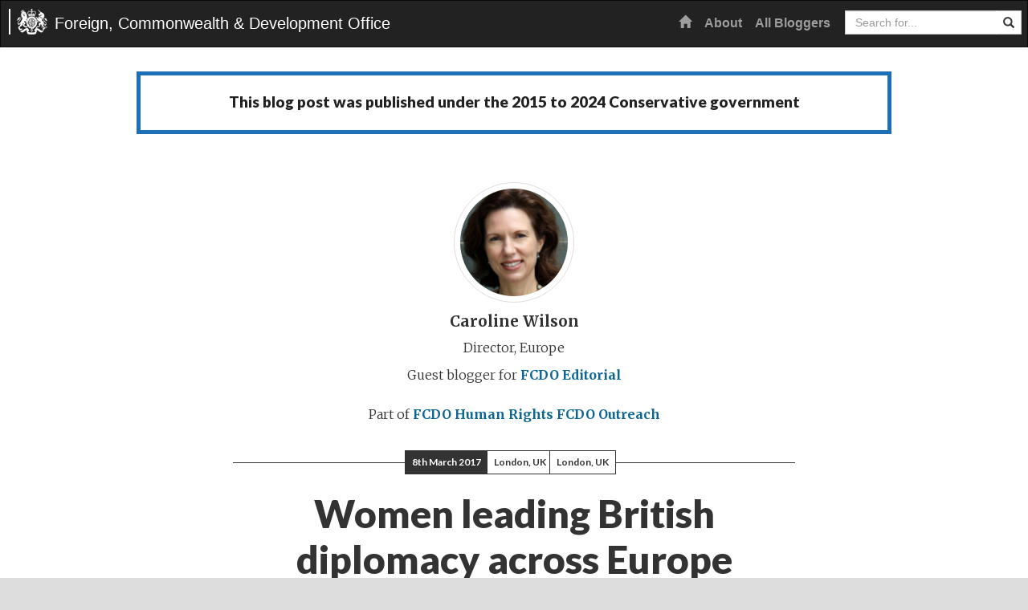

--- FILE ---
content_type: text/html; charset=UTF-8
request_url: https://blogs.fcdo.gov.uk/fcoeditorial/2017/03/08/women-leading-british-diplomacy-across-europe/
body_size: 19289
content:
<!DOCTYPE html>
<html lang="en-GB">
<head>
	<meta charset="UTF-8">
	<meta name="viewport" content="width=device-width, initial-scale=1">
	<meta property="fb:pages" content="284808960629"/>
	<link rel="profile" href="http://gmpg.org/xfn/11">

	<title>Women leading British diplomacy across Europe &#8211; Foreign, Commonwealth &amp; Development Office Blogs</title>
<meta name='robots' content='max-image-preview:large' />
<link rel='dns-prefetch' href='//cc.cdn.civiccomputing.com' />
<link rel='dns-prefetch' href='//fonts.googleapis.com' />
<link rel="alternate" type="application/rss+xml" title="Foreign, Commonwealth &amp; Development Office Blogs &raquo; Feed" href="https://blogs.fcdo.gov.uk/feed/" />
<link rel="alternate" type="application/rss+xml" title="Foreign, Commonwealth &amp; Development Office Blogs &raquo; Comments Feed" href="https://blogs.fcdo.gov.uk/comments/feed/" />
<link rel="alternate" title="oEmbed (JSON)" type="application/json+oembed" href="https://blogs.fcdo.gov.uk/wp-json/oembed/1.0/embed?url=https%3A%2F%2Fblogs.fcdo.gov.uk%2Ffcoeditorial%2F2017%2F03%2F08%2Fwomen-leading-british-diplomacy-across-europe%2F&#038;lang=en" />
<link rel="alternate" title="oEmbed (XML)" type="text/xml+oembed" href="https://blogs.fcdo.gov.uk/wp-json/oembed/1.0/embed?url=https%3A%2F%2Fblogs.fcdo.gov.uk%2Ffcoeditorial%2F2017%2F03%2F08%2Fwomen-leading-british-diplomacy-across-europe%2F&#038;format=xml&#038;lang=en" />
<style id='wp-img-auto-sizes-contain-inline-css' type='text/css'>
img:is([sizes=auto i],[sizes^="auto," i]){contain-intrinsic-size:3000px 1500px}
/*# sourceURL=wp-img-auto-sizes-contain-inline-css */
</style>
<style id='wp-emoji-styles-inline-css' type='text/css'>

	img.wp-smiley, img.emoji {
		display: inline !important;
		border: none !important;
		box-shadow: none !important;
		height: 1em !important;
		width: 1em !important;
		margin: 0 0.07em !important;
		vertical-align: -0.1em !important;
		background: none !important;
		padding: 0 !important;
	}
/*# sourceURL=wp-emoji-styles-inline-css */
</style>
<style id='wp-block-library-inline-css' type='text/css'>
:root{--wp-block-synced-color:#7a00df;--wp-block-synced-color--rgb:122,0,223;--wp-bound-block-color:var(--wp-block-synced-color);--wp-editor-canvas-background:#ddd;--wp-admin-theme-color:#007cba;--wp-admin-theme-color--rgb:0,124,186;--wp-admin-theme-color-darker-10:#006ba1;--wp-admin-theme-color-darker-10--rgb:0,107,160.5;--wp-admin-theme-color-darker-20:#005a87;--wp-admin-theme-color-darker-20--rgb:0,90,135;--wp-admin-border-width-focus:2px}@media (min-resolution:192dpi){:root{--wp-admin-border-width-focus:1.5px}}.wp-element-button{cursor:pointer}:root .has-very-light-gray-background-color{background-color:#eee}:root .has-very-dark-gray-background-color{background-color:#313131}:root .has-very-light-gray-color{color:#eee}:root .has-very-dark-gray-color{color:#313131}:root .has-vivid-green-cyan-to-vivid-cyan-blue-gradient-background{background:linear-gradient(135deg,#00d084,#0693e3)}:root .has-purple-crush-gradient-background{background:linear-gradient(135deg,#34e2e4,#4721fb 50%,#ab1dfe)}:root .has-hazy-dawn-gradient-background{background:linear-gradient(135deg,#faaca8,#dad0ec)}:root .has-subdued-olive-gradient-background{background:linear-gradient(135deg,#fafae1,#67a671)}:root .has-atomic-cream-gradient-background{background:linear-gradient(135deg,#fdd79a,#004a59)}:root .has-nightshade-gradient-background{background:linear-gradient(135deg,#330968,#31cdcf)}:root .has-midnight-gradient-background{background:linear-gradient(135deg,#020381,#2874fc)}:root{--wp--preset--font-size--normal:16px;--wp--preset--font-size--huge:42px}.has-regular-font-size{font-size:1em}.has-larger-font-size{font-size:2.625em}.has-normal-font-size{font-size:var(--wp--preset--font-size--normal)}.has-huge-font-size{font-size:var(--wp--preset--font-size--huge)}.has-text-align-center{text-align:center}.has-text-align-left{text-align:left}.has-text-align-right{text-align:right}.has-fit-text{white-space:nowrap!important}#end-resizable-editor-section{display:none}.aligncenter{clear:both}.items-justified-left{justify-content:flex-start}.items-justified-center{justify-content:center}.items-justified-right{justify-content:flex-end}.items-justified-space-between{justify-content:space-between}.screen-reader-text{border:0;clip-path:inset(50%);height:1px;margin:-1px;overflow:hidden;padding:0;position:absolute;width:1px;word-wrap:normal!important}.screen-reader-text:focus{background-color:#ddd;clip-path:none;color:#444;display:block;font-size:1em;height:auto;left:5px;line-height:normal;padding:15px 23px 14px;text-decoration:none;top:5px;width:auto;z-index:100000}html :where(.has-border-color){border-style:solid}html :where([style*=border-top-color]){border-top-style:solid}html :where([style*=border-right-color]){border-right-style:solid}html :where([style*=border-bottom-color]){border-bottom-style:solid}html :where([style*=border-left-color]){border-left-style:solid}html :where([style*=border-width]){border-style:solid}html :where([style*=border-top-width]){border-top-style:solid}html :where([style*=border-right-width]){border-right-style:solid}html :where([style*=border-bottom-width]){border-bottom-style:solid}html :where([style*=border-left-width]){border-left-style:solid}html :where(img[class*=wp-image-]){height:auto;max-width:100%}:where(figure){margin:0 0 1em}html :where(.is-position-sticky){--wp-admin--admin-bar--position-offset:var(--wp-admin--admin-bar--height,0px)}@media screen and (max-width:600px){html :where(.is-position-sticky){--wp-admin--admin-bar--position-offset:0px}}

/*# sourceURL=wp-block-library-inline-css */
</style><style id='global-styles-inline-css' type='text/css'>
:root{--wp--preset--aspect-ratio--square: 1;--wp--preset--aspect-ratio--4-3: 4/3;--wp--preset--aspect-ratio--3-4: 3/4;--wp--preset--aspect-ratio--3-2: 3/2;--wp--preset--aspect-ratio--2-3: 2/3;--wp--preset--aspect-ratio--16-9: 16/9;--wp--preset--aspect-ratio--9-16: 9/16;--wp--preset--color--black: #000000;--wp--preset--color--cyan-bluish-gray: #abb8c3;--wp--preset--color--white: #ffffff;--wp--preset--color--pale-pink: #f78da7;--wp--preset--color--vivid-red: #cf2e2e;--wp--preset--color--luminous-vivid-orange: #ff6900;--wp--preset--color--luminous-vivid-amber: #fcb900;--wp--preset--color--light-green-cyan: #7bdcb5;--wp--preset--color--vivid-green-cyan: #00d084;--wp--preset--color--pale-cyan-blue: #8ed1fc;--wp--preset--color--vivid-cyan-blue: #0693e3;--wp--preset--color--vivid-purple: #9b51e0;--wp--preset--gradient--vivid-cyan-blue-to-vivid-purple: linear-gradient(135deg,rgb(6,147,227) 0%,rgb(155,81,224) 100%);--wp--preset--gradient--light-green-cyan-to-vivid-green-cyan: linear-gradient(135deg,rgb(122,220,180) 0%,rgb(0,208,130) 100%);--wp--preset--gradient--luminous-vivid-amber-to-luminous-vivid-orange: linear-gradient(135deg,rgb(252,185,0) 0%,rgb(255,105,0) 100%);--wp--preset--gradient--luminous-vivid-orange-to-vivid-red: linear-gradient(135deg,rgb(255,105,0) 0%,rgb(207,46,46) 100%);--wp--preset--gradient--very-light-gray-to-cyan-bluish-gray: linear-gradient(135deg,rgb(238,238,238) 0%,rgb(169,184,195) 100%);--wp--preset--gradient--cool-to-warm-spectrum: linear-gradient(135deg,rgb(74,234,220) 0%,rgb(151,120,209) 20%,rgb(207,42,186) 40%,rgb(238,44,130) 60%,rgb(251,105,98) 80%,rgb(254,248,76) 100%);--wp--preset--gradient--blush-light-purple: linear-gradient(135deg,rgb(255,206,236) 0%,rgb(152,150,240) 100%);--wp--preset--gradient--blush-bordeaux: linear-gradient(135deg,rgb(254,205,165) 0%,rgb(254,45,45) 50%,rgb(107,0,62) 100%);--wp--preset--gradient--luminous-dusk: linear-gradient(135deg,rgb(255,203,112) 0%,rgb(199,81,192) 50%,rgb(65,88,208) 100%);--wp--preset--gradient--pale-ocean: linear-gradient(135deg,rgb(255,245,203) 0%,rgb(182,227,212) 50%,rgb(51,167,181) 100%);--wp--preset--gradient--electric-grass: linear-gradient(135deg,rgb(202,248,128) 0%,rgb(113,206,126) 100%);--wp--preset--gradient--midnight: linear-gradient(135deg,rgb(2,3,129) 0%,rgb(40,116,252) 100%);--wp--preset--font-size--small: 13px;--wp--preset--font-size--medium: 20px;--wp--preset--font-size--large: 36px;--wp--preset--font-size--x-large: 42px;--wp--preset--spacing--20: 0.44rem;--wp--preset--spacing--30: 0.67rem;--wp--preset--spacing--40: 1rem;--wp--preset--spacing--50: 1.5rem;--wp--preset--spacing--60: 2.25rem;--wp--preset--spacing--70: 3.38rem;--wp--preset--spacing--80: 5.06rem;--wp--preset--shadow--natural: 6px 6px 9px rgba(0, 0, 0, 0.2);--wp--preset--shadow--deep: 12px 12px 50px rgba(0, 0, 0, 0.4);--wp--preset--shadow--sharp: 6px 6px 0px rgba(0, 0, 0, 0.2);--wp--preset--shadow--outlined: 6px 6px 0px -3px rgb(255, 255, 255), 6px 6px rgb(0, 0, 0);--wp--preset--shadow--crisp: 6px 6px 0px rgb(0, 0, 0);}:where(.is-layout-flex){gap: 0.5em;}:where(.is-layout-grid){gap: 0.5em;}body .is-layout-flex{display: flex;}.is-layout-flex{flex-wrap: wrap;align-items: center;}.is-layout-flex > :is(*, div){margin: 0;}body .is-layout-grid{display: grid;}.is-layout-grid > :is(*, div){margin: 0;}:where(.wp-block-columns.is-layout-flex){gap: 2em;}:where(.wp-block-columns.is-layout-grid){gap: 2em;}:where(.wp-block-post-template.is-layout-flex){gap: 1.25em;}:where(.wp-block-post-template.is-layout-grid){gap: 1.25em;}.has-black-color{color: var(--wp--preset--color--black) !important;}.has-cyan-bluish-gray-color{color: var(--wp--preset--color--cyan-bluish-gray) !important;}.has-white-color{color: var(--wp--preset--color--white) !important;}.has-pale-pink-color{color: var(--wp--preset--color--pale-pink) !important;}.has-vivid-red-color{color: var(--wp--preset--color--vivid-red) !important;}.has-luminous-vivid-orange-color{color: var(--wp--preset--color--luminous-vivid-orange) !important;}.has-luminous-vivid-amber-color{color: var(--wp--preset--color--luminous-vivid-amber) !important;}.has-light-green-cyan-color{color: var(--wp--preset--color--light-green-cyan) !important;}.has-vivid-green-cyan-color{color: var(--wp--preset--color--vivid-green-cyan) !important;}.has-pale-cyan-blue-color{color: var(--wp--preset--color--pale-cyan-blue) !important;}.has-vivid-cyan-blue-color{color: var(--wp--preset--color--vivid-cyan-blue) !important;}.has-vivid-purple-color{color: var(--wp--preset--color--vivid-purple) !important;}.has-black-background-color{background-color: var(--wp--preset--color--black) !important;}.has-cyan-bluish-gray-background-color{background-color: var(--wp--preset--color--cyan-bluish-gray) !important;}.has-white-background-color{background-color: var(--wp--preset--color--white) !important;}.has-pale-pink-background-color{background-color: var(--wp--preset--color--pale-pink) !important;}.has-vivid-red-background-color{background-color: var(--wp--preset--color--vivid-red) !important;}.has-luminous-vivid-orange-background-color{background-color: var(--wp--preset--color--luminous-vivid-orange) !important;}.has-luminous-vivid-amber-background-color{background-color: var(--wp--preset--color--luminous-vivid-amber) !important;}.has-light-green-cyan-background-color{background-color: var(--wp--preset--color--light-green-cyan) !important;}.has-vivid-green-cyan-background-color{background-color: var(--wp--preset--color--vivid-green-cyan) !important;}.has-pale-cyan-blue-background-color{background-color: var(--wp--preset--color--pale-cyan-blue) !important;}.has-vivid-cyan-blue-background-color{background-color: var(--wp--preset--color--vivid-cyan-blue) !important;}.has-vivid-purple-background-color{background-color: var(--wp--preset--color--vivid-purple) !important;}.has-black-border-color{border-color: var(--wp--preset--color--black) !important;}.has-cyan-bluish-gray-border-color{border-color: var(--wp--preset--color--cyan-bluish-gray) !important;}.has-white-border-color{border-color: var(--wp--preset--color--white) !important;}.has-pale-pink-border-color{border-color: var(--wp--preset--color--pale-pink) !important;}.has-vivid-red-border-color{border-color: var(--wp--preset--color--vivid-red) !important;}.has-luminous-vivid-orange-border-color{border-color: var(--wp--preset--color--luminous-vivid-orange) !important;}.has-luminous-vivid-amber-border-color{border-color: var(--wp--preset--color--luminous-vivid-amber) !important;}.has-light-green-cyan-border-color{border-color: var(--wp--preset--color--light-green-cyan) !important;}.has-vivid-green-cyan-border-color{border-color: var(--wp--preset--color--vivid-green-cyan) !important;}.has-pale-cyan-blue-border-color{border-color: var(--wp--preset--color--pale-cyan-blue) !important;}.has-vivid-cyan-blue-border-color{border-color: var(--wp--preset--color--vivid-cyan-blue) !important;}.has-vivid-purple-border-color{border-color: var(--wp--preset--color--vivid-purple) !important;}.has-vivid-cyan-blue-to-vivid-purple-gradient-background{background: var(--wp--preset--gradient--vivid-cyan-blue-to-vivid-purple) !important;}.has-light-green-cyan-to-vivid-green-cyan-gradient-background{background: var(--wp--preset--gradient--light-green-cyan-to-vivid-green-cyan) !important;}.has-luminous-vivid-amber-to-luminous-vivid-orange-gradient-background{background: var(--wp--preset--gradient--luminous-vivid-amber-to-luminous-vivid-orange) !important;}.has-luminous-vivid-orange-to-vivid-red-gradient-background{background: var(--wp--preset--gradient--luminous-vivid-orange-to-vivid-red) !important;}.has-very-light-gray-to-cyan-bluish-gray-gradient-background{background: var(--wp--preset--gradient--very-light-gray-to-cyan-bluish-gray) !important;}.has-cool-to-warm-spectrum-gradient-background{background: var(--wp--preset--gradient--cool-to-warm-spectrum) !important;}.has-blush-light-purple-gradient-background{background: var(--wp--preset--gradient--blush-light-purple) !important;}.has-blush-bordeaux-gradient-background{background: var(--wp--preset--gradient--blush-bordeaux) !important;}.has-luminous-dusk-gradient-background{background: var(--wp--preset--gradient--luminous-dusk) !important;}.has-pale-ocean-gradient-background{background: var(--wp--preset--gradient--pale-ocean) !important;}.has-electric-grass-gradient-background{background: var(--wp--preset--gradient--electric-grass) !important;}.has-midnight-gradient-background{background: var(--wp--preset--gradient--midnight) !important;}.has-small-font-size{font-size: var(--wp--preset--font-size--small) !important;}.has-medium-font-size{font-size: var(--wp--preset--font-size--medium) !important;}.has-large-font-size{font-size: var(--wp--preset--font-size--large) !important;}.has-x-large-font-size{font-size: var(--wp--preset--font-size--x-large) !important;}
/*# sourceURL=global-styles-inline-css */
</style>

<style id='classic-theme-styles-inline-css' type='text/css'>
/*! This file is auto-generated */
.wp-block-button__link{color:#fff;background-color:#32373c;border-radius:9999px;box-shadow:none;text-decoration:none;padding:calc(.667em + 2px) calc(1.333em + 2px);font-size:1.125em}.wp-block-file__button{background:#32373c;color:#fff;text-decoration:none}
/*# sourceURL=/wp-includes/css/classic-themes.min.css */
</style>
<link rel='stylesheet' id='analytics-with-consent-styles-css' href='https://blogs.fcdo.gov.uk/wp-content/plugins/analytics-with-consent/assets/css/styles.css?ver=6.9' type='text/css' media='all' />
<link rel='stylesheet' id='fcoblogs-style-css' href='https://blogs.fcdo.gov.uk/wp-content/themes/fcoblogs/style.css?ver=6.9' type='text/css' media='all' />
<link rel='stylesheet' id='fcoblogs-bootstrap-css' href='https://blogs.fcdo.gov.uk/wp-content/themes/fcoblogs/dist/css/bootstrap.min.css?ver=6.9' type='text/css' media='all' />
<link crossorigin="anonymous" rel='stylesheet' id='fcoblogs-fonts-css' href='//fonts.googleapis.com/css?family=Lato%3A700%2C900%2C700italic%2C900italic%7CMerriweather%3A400%2C300%2C300italic%2C400italic%2C700%2C700italic&#038;ver=6.9' type='text/css' media='all' />
<link rel='stylesheet' id='fcoblogs-master-css' href='https://blogs.fcdo.gov.uk/wp-content/themes/fcoblogs/css/master.css?ver=6.9' type='text/css' media='all' />
<link rel='stylesheet' id='tablepress-default-css' href='https://blogs.fcdo.gov.uk/wp-content/plugins/tablepress/css/build/default.css?ver=3.2.5' type='text/css' media='all' />
<script type="text/javascript" src="https://cc.cdn.civiccomputing.com/9/cookieControl-9.x.min.js?ver=6.9" id="civicCookieControl-js"></script>
<script type="text/javascript" id="civicCookieControlDefaultAnalytics-js-extra">
/* <![CDATA[ */
var cookieControlDefaultAnalytics = {"googleAnalyticsId":"UA-65674610-1","ga4Id":"G-R7LWLPJF5N","gtmId":"","hjid":"5021773"};
//# sourceURL=civicCookieControlDefaultAnalytics-js-extra
/* ]]> */
</script>
<script type="text/javascript" src="https://blogs.fcdo.gov.uk/wp-content/plugins/analytics-with-consent/assets/js/analytics.js?ver=6.9" id="civicCookieControlDefaultAnalytics-js"></script>
<script type="text/javascript" id="civicCookieControlConfig-js-extra">
/* <![CDATA[ */
var cookieControlConfig = {"apiKey":"26c36aef89dc75591cafc9efd4bd401bec08ccc5","product":"COMMUNITY","closeStyle":"button","initialState":"open","text":{"closeLabel":"Save and Close","acceptSettings":"Accept all cookies","rejectSettings":"Only accept necessary cookies"},"branding":{"removeAbout":true},"position":"LEFT","theme":"DARK","subDomains":"","toggleType":"checkbox","optionalCookies":[{"name":"analytics","label":"Analytical Cookies","description":"Analytical cookies help us to improve our website by collecting and reporting information on its usage.","cookies":["_ga","_gid","_gat","__utma","__utmt","__utmb","__utmc","__utmz","__utmv"],"onAccept":"analyticsWithConsent.gaAccept","onRevoke":"analyticsWithConsent.gaRevoke"}],"necessaryCookies":["wp-postpass_*"]};
//# sourceURL=civicCookieControlConfig-js-extra
/* ]]> */
</script>
<script type="text/javascript" src="https://blogs.fcdo.gov.uk/wp-content/plugins/analytics-with-consent/assets/js/config.js?ver=6.9" id="civicCookieControlConfig-js"></script>
<script type="text/javascript" src="https://blogs.fcdo.gov.uk/wp-includes/js/jquery/jquery.min.js?ver=3.7.1" id="jquery-core-js"></script>
<script type="text/javascript" src="https://blogs.fcdo.gov.uk/wp-includes/js/jquery/jquery-migrate.min.js?ver=3.4.1" id="jquery-migrate-js"></script>
<link rel="canonical" href="https://blogs.fcdo.gov.uk/fcoeditorial/2017/03/08/women-leading-british-diplomacy-across-europe/" />
<script async id="awc_gtag" src="https://www.googletagmanager.com/gtag/js?id=G-R7LWLPJF5N"></script><style type="text/css">.recentcomments a{display:inline !important;padding:0 !important;margin:0 !important;}</style><link rel="amphtml" href="https://blogs.fcdo.gov.uk/fcoeditorial/2017/03/08/women-leading-british-diplomacy-across-europe/amp/"><link rel="icon" href="https://blogs.fcdo.gov.uk/wp-content/uploads/cropped-Royal-Coat-Of-Arms-32x32.jpg" sizes="32x32" />
<link rel="icon" href="https://blogs.fcdo.gov.uk/wp-content/uploads/cropped-Royal-Coat-Of-Arms-192x192.jpg" sizes="192x192" />
<link rel="apple-touch-icon" href="https://blogs.fcdo.gov.uk/wp-content/uploads/cropped-Royal-Coat-Of-Arms-180x180.jpg" />
<meta name="msapplication-TileImage" content="https://blogs.fcdo.gov.uk/wp-content/uploads/cropped-Royal-Coat-Of-Arms-270x270.jpg" />
		<style type="text/css" id="wp-custom-css">
			.comment-form-url {
	display: none;
}

.comment-form-email {
	display:none;
}		</style>
		</head>

<body class="wp-singular post-template-default single single-post postid-36894 single-format-standard wp-theme-fcoblogs group-blog">
<a class="skip-link" href="#content">Skip to content</a>

<!-- Static navbar -->
<nav class="navbar navbar-inverse">
	<div class="">
		<div class="navbar-header">
			<button type="button" class="navbar-toggle collapsed" data-toggle="collapse" data-target="#navbar"
					aria-expanded="false" aria-controls="navbar">
				<span class="sr-only">Toggle navigation</span>
				<span class="icon-bar"></span>
				<span class="icon-bar"></span>
				<span class="icon-bar"></span>
			</button>
			<a class="navbar-brand" style="background-image:url(https://blogs.fcdo.gov.uk/wp-content/uploads/fco-crest.png)" href="https://blogs.fcdo.gov.uk/">Foreign, Commonwealth & Development Office</a>		</div>
		<div id="navbar" class="navbar-collapse collapse">
			
			<div class="navbar-right">
				<ul id="menu-primary" class="nav navbar-nav">
					<li class=""><a
							href="https://blogs.fcdo.gov.uk/"><span class="glyphicon glyphicon-home"
																				   aria-hidden="true"></span><span
								class="sr-only">Home</span></a></li>
					<li  id="menu-item-93" class="menu-item menu-item-type-post_type menu-item-object-page menu-item-93 nav-item"><a href="https://blogs.fcdo.gov.uk/about/" class="nav-link">About</a></li>
<li  id="menu-item-103" class="menu-item menu-item-type-post_type menu-item-object-page menu-item-103 nav-item"><a href="https://blogs.fcdo.gov.uk/all-bloggers/" class="nav-link">All Bloggers</a></li>
				</ul>
				<div class="input-group main-search pull-right">
					<form role="search" name="searchform" id="searchform"
						  action="https://blogs.fcdo.gov.uk/">
						<div class="form-group">
							<div class="input-group">
								<label for="search" class="sr-only">Search</label>
								<input placeholder="Search for..." class="form-control" type="text" value="" name="s" id="search">
								<span class="input-group-btn">
				          				<button class="btn btn-default" type="submit" aria-label="Search website"><span
												class="glyphicon glyphicon-search" aria-hidden="true"></span></button>
				        			</span>
							</div>
						</div>
					</form>
				</div>
			</div>
		</div><!--/.nav-collapse -->
	</div>
</nav><!--/static navbar -->

<!-- wrapper -->
<main role="main" class="wrapper" id="content">
	<!-- container -->
	<div class="container main">

		<div class="govuk-grid-row">
		<div class="history-status-block">
			<h2 class="govuk-heading-l">
				            This blog post was published under the <span class="government"><span>2015 to 2024 Conservative government</span></span>
        			</h2>
		</div>
	</div>
						
<article id="post-36894" class="post-36894 post type-post status-publish format-standard has-post-thumbnail hentry category-fcdohumanrights category-fcdooutreach">
	<div class="slim text-center">
		<div class="author-top">

		
			<div class="author-top">
				<img src="https://blogs.fcdo.gov.uk/wp-content/uploads/Caroline-Wilson-2-150x150.jpg" alt="Caroline Wilson" class="img-circle author-avatar">				<p class="author-name">Caroline Wilson</p>
				<p>Director, Europe</p>
									<p class="multiple-blog-association">Guest blogger for <span class="author vcard"><a class="url fn n" href="https://blogs.fcdo.gov.uk/author/fcoeditorial/">FCDO Editorial</a></span></p>
								<p class="multiple-blog-association">Part of <a href="https://blogs.fcdo.gov.uk/fcdohumanrights/" title="View all posts in FCDO Human Rights">FCDO Human Rights</a> <a href="https://blogs.fcdo.gov.uk/fcdooutreach/" title="View all posts in FCDO Outreach">FCDO Outreach</a></p>			</div>

		



		</div>
		<p class="date-location-top">
			<span class="solid">8th March 2017</span>
			<span class="clear">London, UK</span><span class="clear">London, UK</span>		</p>
		<h1>Women leading British diplomacy across Europe</h1>	</div>

	
		<div class="slim-wider full-width">
			<img width="680" height="453" src="https://blogs.fcdo.gov.uk/wp-content/uploads/00572_19092016-900x600.jpg" class="img-responsive wp-post-image" alt="" /><figcaption class='wp-caption-text'>Sally Axworthy – Ambassador to the Holy See</figcaption>		</div>

		
	<div class="slim">
		<p style="text-align: left;">“I would venture to guess than Anon, who wrote so many poems without signing them, was often a woman” &#8211; Virginia Woolf hit the nail on the head. Too often the incredible work and leadership provided by women has been obscured by modesty, self-doubt, or in some cases outright sexism.</p>
<p>The UK’s Foreign and Commonwealth Office has made immense strides forward on gender equality over the last few decades. We now have 54 female Heads of Missions around the world. Women head nearly half of our Embassies across Europe.</p>
<p>Although it is now normal to have women in leadership roles, there are not enough of us. We still need to champion female and more diverse types of leadership. Too often leadership is seen as a masculine preserve. Too many women still shoulder the bulk of childcare responsibilities, or are held back by self-doubt. It is still not the norm to find a man who is willing to put his wife’s career first. And the increase in single parent families presents new challenges. These are all things the Foreign Office continues to grapple with.</p>
<p>So there is still work to do. As well as championing women internally, we support the rights of women and girls around the world, and have just appointed Joanna Roper as our first ever Special Envoy for Gender Equality.</p>
<p>For International Women’s Day our female Ambassadors across Europe have shared their thoughts on leadership, and offer advice to other women to help them fulfil their potential. I hope you will find them as inspiring as I do:</p>

<p style="text-align: center;"><strong>Kirsty Hayes – Ambassador to Portugal</strong></p>
<p><img decoding="async" class="aligncenter wp-image-36907" src="https://blogs.fcdo.gov.uk/wp-content/uploads/Kenton-Thatcher-Photo-Kirsty-Hayes-470x700.jpg" alt="" width="393" height="585" srcset="https://blogs.fcdo.gov.uk/wp-content/uploads/Kenton-Thatcher-Photo-Kirsty-Hayes-470x700.jpg 470w, https://blogs.fcdo.gov.uk/wp-content/uploads/Kenton-Thatcher-Photo-Kirsty-Hayes-201x300.jpg 201w, https://blogs.fcdo.gov.uk/wp-content/uploads/Kenton-Thatcher-Photo-Kirsty-Hayes-768x1145.jpg 768w, https://blogs.fcdo.gov.uk/wp-content/uploads/Kenton-Thatcher-Photo-Kirsty-Hayes-67x100.jpg 67w, https://blogs.fcdo.gov.uk/wp-content/uploads/Kenton-Thatcher-Photo-Kirsty-Hayes-500x745.jpg 500w" sizes="(max-width: 393px) 100vw, 393px" /><br />
‘At the end of the day there is no place for women in the diplomatic service because all they want to do is go off and have babies’. ‘I’m sure Kirsty will find being the wife of a busy head of mission a rewarding role in its own right’. ‘The trouble with this policy, Kirsty, is it is not very manly.’ All things said to or about me during my FCO career, admittedly most a decade or so back. Luckily, the organisation is changing. The fact that there are 14 female Heads of Mission in Europe Directorate is a sign of this. I’d argue that you would struggle to find any organisation, private or public, that offers</p>
<p>a better deal for working mothers (and indeed fathers) in terms of parental leave; flexible working options; and a fantastic crèche, without which I would not have been able to return to work so soon after having children.</p>
<p>Here in Lisbon we are lucky to have a fantastic group of female Ambassadors – more than 20. We meet together to share learning; invite guest speakers and organise events which we hope will benefit gender equality in Portugal. When last year a new Portuguese President took office, he invited our group to the Palace as his first meeting with foreign Ambassadors and proclaimed himself a ‘Presidente feminista’ – since then we collaborated with him on a conference for ‘Women in Diplomacy’ where I spoke about the FCO’s PSVI campaign.</p>
<p>In terms of advice to women, I’d say aim high and seek to be the change you want to see – and don’t forget to ‘pay it forwards’ by supporting more junior colleagues. For men, and all managers, I’d say the fact I still remember the words at the top of this blog shows that careless words can stick. The FCO can make the best policies in the world but our ability to promote genuine equality will only ever be as strong as our weakest manager.</p>

<p style="text-align: center;"><strong>Sally Axworthy – Ambassador to the Holy See</strong></p>
<p><img decoding="async" class="aligncenter size-full wp-image-36908" src="https://blogs.fcdo.gov.uk/wp-content/uploads/Sally-Axeworth.jpg" alt="" width="512" height="512" srcset="https://blogs.fcdo.gov.uk/wp-content/uploads/Sally-Axeworth.jpg 512w, https://blogs.fcdo.gov.uk/wp-content/uploads/Sally-Axeworth-150x150.jpg 150w, https://blogs.fcdo.gov.uk/wp-content/uploads/Sally-Axeworth-300x300.jpg 300w, https://blogs.fcdo.gov.uk/wp-content/uploads/Sally-Axeworth-100x100.jpg 100w, https://blogs.fcdo.gov.uk/wp-content/uploads/Sally-Axeworth-500x500.jpg 500w" sizes="(max-width: 512px) 100vw, 512px" /></p>
<p>When I joined the FCO 30 years ago there were few senior women, and none with children. I experienced being assumed to be the PA; being subject to inappropriate propositions; and being told not to think about promotion! Now we have many senior women. For me, the FCO’s excellent flexible working provisions &#8211; and supportive line managers – were what enabled me to stay. I look forward to us completing the transformation: we still need a female PUS, and female ambassadors to Washington and Paris!</p>
<p>The Holy See has few senior women (because of the practice of appointing priests to top jobs) but the Vatican does have around 750 female employees – about 20%. I am discovering too that women play a significant role in the Catholic Church. There are 800,000 religious sisters – twice the number of priests – often working with the most marginalised in society (e.g. trafficking victims) or educating and empowering girls. Working with these inspiring women will be a key part of my role over the next four years.</p>

<p style="text-align: center;"><strong>Jill Morris &#8211; Ambassador to Italy</strong></p>
<p><img loading="lazy" decoding="async" class="aligncenter wp-image-36902" src="https://blogs.fcdo.gov.uk/wp-content/uploads/30865133870_00c4fcd804_z.jpg" alt="" width="524" height="396" srcset="https://blogs.fcdo.gov.uk/wp-content/uploads/30865133870_00c4fcd804_z.jpg 640w, https://blogs.fcdo.gov.uk/wp-content/uploads/30865133870_00c4fcd804_z-300x226.jpg 300w, https://blogs.fcdo.gov.uk/wp-content/uploads/30865133870_00c4fcd804_z-133x100.jpg 133w, https://blogs.fcdo.gov.uk/wp-content/uploads/30865133870_00c4fcd804_z-500x377.jpg 500w" sizes="auto, (max-width: 524px) 100vw, 524px" /></p>
<p>When I arrived last summer as the first woman to be British Ambassador to Italy, I was often asked whether I preferred to be called &#8220;Ambasciatore&#8221; or &#8220;Ambasciatrice&#8221;*. There is a lively debate in Italy about whether women should use the feminine versions of job titles, and there are differences of opinion. For example, some Ministers use &#8220;Ministro&#8221; and some &#8220;Ministra&#8221;.</p>
<p>In the English language, we can – mostly &#8211; avoid these linguistic difficulties. But we have in common the issues around women in the workplace that the Italian language debate highlights. In the UK, the average pay for full-time women employees is still 9.4% lower than for their male colleagues. In Italy, the employment rate among women is 47%, well below the EU average of 59%.</p>
<p>I have met so many successful and inspirational women in Italy in all fields: politics, economics, business, finance, education and culture. I have the great fortune to be able to collaborate with them on exciting projects, including sharing our experiences to make sure more women break &#8220;il soffitto di cristallo&#8221; whether that means sitting on Boards or excelling in areas of study or business traditionally seen as a male domain.</p>
<p>I am also inspired every day by the women I work with at the Embassy and Consulate-General. Women make up 60% of our Team Italy. And I am proud to lead such a great team &#8211; with women and men who exemplify how diversity strengthens organisations and makes us better at what we do.</p>
<p>*In case you were wondering, I chose &#8220;Ambasciatore&#8221;.</p>

<p style="text-align: center;"><strong>Emma Hopkins – Ambassador to Bulgaria</strong></p>
<p><img loading="lazy" decoding="async" class="aligncenter wp-image-36905" src="https://blogs.fcdo.gov.uk/wp-content/uploads/Emma-Hopkins-Photo-900x656.jpg" alt="" width="503" height="367" srcset="https://blogs.fcdo.gov.uk/wp-content/uploads/Emma-Hopkins-Photo-900x656.jpg 900w, https://blogs.fcdo.gov.uk/wp-content/uploads/Emma-Hopkins-Photo-300x219.jpg 300w, https://blogs.fcdo.gov.uk/wp-content/uploads/Emma-Hopkins-Photo-768x559.jpg 768w, https://blogs.fcdo.gov.uk/wp-content/uploads/Emma-Hopkins-Photo-137x100.jpg 137w, https://blogs.fcdo.gov.uk/wp-content/uploads/Emma-Hopkins-Photo-500x364.jpg 500w, https://blogs.fcdo.gov.uk/wp-content/uploads/Emma-Hopkins-Photo.jpg 1348w" sizes="auto, (max-width: 503px) 100vw, 503px" /></p>
<p>I love the hashtag for this year’s International Women’s Day – <a href="https://twitter.com/hashtag/beboldforchange?ref_src=twsrc%5Egoogle%7Ctwcamp%5Eserp%7Ctwgr%5Ehashtag" target="_blank" rel="noopener">#BeBoldForChange</a>. As I look across the EU network and see an increased number of female HoMs (Heads of Mission) I do feel a sense of change. I do believe that the organisation is becoming more open and inclusive. My female HoM colleagues are also changing the culture by leading in their own way. As a female leader I constantly set my own parameters. I have two small children so I will host business lunches rather than dinners. I won’t start meetings at 8.30 or 9 not to disadvantage those dropping kids off at school. I try to support the women who work for me by showing them that it is OK to be yourself, to be vulnerable, to make mistakes but pick yourself up. I want to build confidence and self-belief amongst those young women at my Post to avoid the self-limiting behaviour that I have seen and that I do myself sometimes.</p>
<p>I believe that I can do it and I will do it my own way. I want them to believe that too.</p>
<p>So for this International Women’s Day I will be asking my staff to be bold for change by supporting each other, by mentoring a woman or taking a junior colleague to an event or meeting. I always remember Madeleine Albright’s famous quote – “There is a special place in hell for women who don’t help other women”. So be Bold For Change today.</p>

<p style="text-align: center;"><strong>Sian MacLeod &#8211; Ambassador and Head of UK Delegation to OSCE</strong></p>
<p><img loading="lazy" decoding="async" class="aligncenter wp-image-36898" src="https://blogs.fcdo.gov.uk/wp-content/uploads/Sian-MacLeod.jpg" alt="" width="467" height="467" srcset="https://blogs.fcdo.gov.uk/wp-content/uploads/Sian-MacLeod.jpg 530w, https://blogs.fcdo.gov.uk/wp-content/uploads/Sian-MacLeod-150x150.jpg 150w, https://blogs.fcdo.gov.uk/wp-content/uploads/Sian-MacLeod-300x300.jpg 300w, https://blogs.fcdo.gov.uk/wp-content/uploads/Sian-MacLeod-100x100.jpg 100w, https://blogs.fcdo.gov.uk/wp-content/uploads/Sian-MacLeod-500x500.jpg 500w" sizes="auto, (max-width: 467px) 100vw, 467px" /></p>
<p>I am one of 20 women ambassadors at the Organization for Security and Co-operation in Europe (OSCE), 35% of the total, possibly the highest proportion at any multilateral organisation.</p>
<p>It has been suggested to me that this proportion reflects an OSCE focus on ‘soft’ security. But there is nothing fluffy about Conventional Arms Control or Conflict Prevention, both high on my priority list. However, the OSCE is a good forum for addressing gender issues. For example, chairing the OSCE Human Dimension Committee I have timetabled discussions on &#8216;Women, Peace and Security&#8217;, &#8216;Women&#8217;s Participation in Political and Public Life&#8217;, and Modern Slavery/Human Trafficking. My team has also worked to highlight domestic violence and sexual violence in conflict (the latter with a very well received visit by Baroness Anelay last summer).</p>
<p>Increasing women&#8217;s participation in security and international affairs is not just a matter of principle. If we can achieve gender balance across the OSCE, we have the potential to build a qualitatively different multilateral organisation. More women diplomats and specialists might make a real difference to conflict prevention and resolution&#8230; especially with more women political leaders to bring about cultural shifts.</p>
<p>Meanwhile, my 50/50 gender balanced UKDel team will be committed to doing what we can to promote equality and diversity 365 days a year.</p>

<p style="text-align: center;"><strong>Sarah Price – Ambassador to Finland</strong></p>
<p><img loading="lazy" decoding="async" class="aligncenter wp-image-36910" src="https://blogs.fcdo.gov.uk/wp-content/uploads/Sarah-Price.jpeg" alt="" width="502" height="502" srcset="https://blogs.fcdo.gov.uk/wp-content/uploads/Sarah-Price.jpeg 640w, https://blogs.fcdo.gov.uk/wp-content/uploads/Sarah-Price-150x150.jpeg 150w, https://blogs.fcdo.gov.uk/wp-content/uploads/Sarah-Price-300x300.jpeg 300w, https://blogs.fcdo.gov.uk/wp-content/uploads/Sarah-Price-100x100.jpeg 100w, https://blogs.fcdo.gov.uk/wp-content/uploads/Sarah-Price-500x500.jpeg 500w" sizes="auto, (max-width: 502px) 100vw, 502px" /></p>
<p>Finland is a trailblazer in women’s rights – it was the first European country to give women the vote, in 1907. Affordable childcare and generous parental leave make it easy to combine parenthood and work. The Foreign Ministry’s gender challenge is recruiting enough talented young men to balance the preponderance of female applicants. So you would think that IWD would not be anything special in a country where so much progress has been made towards equality. But refreshingly I find myself discussing gender equality far more than I ever expected.</p>
<p>Finns are famously honest and self-critical. So although much has been done here, they still talk about where there’s room for improvement (women in senior levels of business, part-time jobs, domestic violence). And Finland has made a point of exporting its values, especially gender rights. Promoting the development of women is one of its foreign policy priorities, woven in to foreign as well as development policy at all levels. Finland is the second biggest funder of UN Women and has a dedicated Ambassador for Women’s Rights. We could learn from their readiness to carry on improving and from their mainstreaming of gender equality into wider external policy.</p>
<p style="text-align: center;"><strong>Alison Rose – Ambassador to Belgium</strong></p>
<p><img loading="lazy" decoding="async" class="aligncenter wp-image-36903" src="https://blogs.fcdo.gov.uk/wp-content/uploads/Alison.jpg" alt="" width="416" height="532" srcset="https://blogs.fcdo.gov.uk/wp-content/uploads/Alison.jpg 500w, https://blogs.fcdo.gov.uk/wp-content/uploads/Alison-234x300.jpg 234w, https://blogs.fcdo.gov.uk/wp-content/uploads/Alison-78x100.jpg 78w" sizes="auto, (max-width: 416px) 100vw, 416px" /></p>
<p>Mine is not a typical diplomatic career. I started my working life running two Jobcentres in South East London. Since then, I’ve worked in seven Government Departments other than the FCO, on a wide range of policies from setting up Transport for London to regulating coal mines and including a lot of EU work along the way.</p>
<p>Being an Ambassador is the most rewarding and the most challenging job I have ever had. I find I am drawing on all the competences, experiences and knowledge I have gained in all my previous jobs, and in my voluntary work as well. For example, I received a lot of training in public speaking through voluntary work at my local church, which has been invaluable. And my personal interest in mental health and in history has helped me with my ‘brand.’</p>
<p>So one tip would be to value what you personally bring to any role. We women still have a tendency to focus on our weaknesses rather than our strengths. The other side of that coin though is never to underestimate how much more you have to learn! One foreign secretary said that one quality he looked for in Ambassadors was curiosity. I agree! That can include asking intelligent (I hope!) questions about how proton therapy works when talking to an inward investor. And it includes active listening to the story of a guest at a reception. But it also shows how it is often those human qualities rather than a stellar CV which can make all of us, whatever our gender or background, effective diplomats.</p>

<p style="text-align: center;"><strong>Sarah Gillett – Ambassador to Norway</strong></p>
<p><img loading="lazy" decoding="async" class="aligncenter wp-image-36909" src="https://blogs.fcdo.gov.uk/wp-content/uploads/Sarah-Gillet.jpeg" alt="" width="430" height="430" srcset="https://blogs.fcdo.gov.uk/wp-content/uploads/Sarah-Gillet.jpeg 512w, https://blogs.fcdo.gov.uk/wp-content/uploads/Sarah-Gillet-150x150.jpeg 150w, https://blogs.fcdo.gov.uk/wp-content/uploads/Sarah-Gillet-300x300.jpeg 300w, https://blogs.fcdo.gov.uk/wp-content/uploads/Sarah-Gillet-100x100.jpeg 100w, https://blogs.fcdo.gov.uk/wp-content/uploads/Sarah-Gillet-500x500.jpeg 500w" sizes="auto, (max-width: 430px) 100vw, 430px" /></p>
<p>Norway is a great place to celebrate achievements in gender equality. Norwegian women are prominent in many spheres, from politics to energy companies to the military.</p>
<p>Norwegian childcare and employment practices are more helpful to women than in many countries. The strong egalitarian culture has been a positive factor. But not all the answers have yet been found &#8211; there is still an under-representation of women in top positions.</p>
<p>The group of female ambassadors in Oslo is growing, and represents all continents. We meet monthly with a Norwegian guest to discuss a range of matters, including motivations and overcoming particular challenges women have faced in their careers. The invitations are eagerly accepted. Even Prime Minister Erna Solberg has attended an especially memorable lunch.</p>
<p>On 8 March the female ambassadors’ group is inviting all the male ambassadors in Oslo to afternoon tea in the British Residence. We are very much looking forward to celebrating International Women’s Day with our male colleagues.</p>

<p style="text-align: center;"><strong>Sophie Honey – Ambassador to Slovenia</strong></p>
<p><img loading="lazy" decoding="async" class="aligncenter wp-image-36911" src="https://blogs.fcdo.gov.uk/wp-content/uploads/Sophie-honey-s960-900x600.jpg" alt="" width="521" height="347" srcset="https://blogs.fcdo.gov.uk/wp-content/uploads/Sophie-honey-s960-900x600.jpg 900w, https://blogs.fcdo.gov.uk/wp-content/uploads/Sophie-honey-s960-300x200.jpg 300w, https://blogs.fcdo.gov.uk/wp-content/uploads/Sophie-honey-s960-768x512.jpg 768w, https://blogs.fcdo.gov.uk/wp-content/uploads/Sophie-honey-s960-150x100.jpg 150w, https://blogs.fcdo.gov.uk/wp-content/uploads/Sophie-honey-s960-500x333.jpg 500w, https://blogs.fcdo.gov.uk/wp-content/uploads/Sophie-honey-s960.jpg 960w" sizes="auto, (max-width: 521px) 100vw, 521px" /></p>
<p>I spent part of International Women&#8217;s Day speed mentoring women at Ljubljana University. Many of them asked me about combining professional life and family and it struck me this wasn&#8217;t something I even thought about twenty years ago, though maybe I should have done. No I just launched off on the professional stuff and assumed that meeting someone and having a family was something that would happen to me along the way.</p>
<p>It didn&#8217;t really pan out like that and at a certain stage I decided to stop travelling, with all the complications of long distance relationships, and stay put in London to have a decent chance of meeting someone and having kids. So when I was asked this question today, the best I could come up with was, think about the whole of your life and what you want, make the choices that are right in that context. Do guys think like that too? Well, I don&#8217;t know&#8230; I don&#8217;t really care! Do what&#8217;s right for you…</p>
<p>Oh and read this article by <a href="https://www.facebook.com/chimamandaadichie" target="_blank" rel="noopener">Chimamanda Adichie</a> &#8230; Great suggestions on raising feminist kids and principles for professional life too.</p>

<p style="text-align: center;"><strong>Kate Smith – Ambassador to Greece</strong></p>
<p><img loading="lazy" decoding="async" class="aligncenter wp-image-36906" src="https://blogs.fcdo.gov.uk/wp-content/uploads/Kate-Smith.jpg" alt="" width="446" height="447" srcset="https://blogs.fcdo.gov.uk/wp-content/uploads/Kate-Smith.jpg 512w, https://blogs.fcdo.gov.uk/wp-content/uploads/Kate-Smith-150x150.jpg 150w, https://blogs.fcdo.gov.uk/wp-content/uploads/Kate-Smith-300x300.jpg 300w, https://blogs.fcdo.gov.uk/wp-content/uploads/Kate-Smith-100x100.jpg 100w, https://blogs.fcdo.gov.uk/wp-content/uploads/Kate-Smith-500x500.jpg 500w" sizes="auto, (max-width: 446px) 100vw, 446px" /></p>
<p>It is quite special to be the first woman British Ambassador in Greece, at a time when the Head of State and Head of Government of the country I represent are both women too. But very few people I meet remark on that fact. Female leadership is increasingly “the norm”.</p>
<p>Here in Greece, women occupy, and have occupied for decades, key positions in government, academia, culture and business – though the country has never had an elected female Prime Minister or President, it’s perfectly possible. And the fact the two of the key figures involved in Greece’s current economic programme negotiations happen to be two of the world’s most powerful women – Angela Merkel and Christine Lagarde – merits only a passing reference. The politics and economics, not whatever particular female qualities or attributes they may or may not apply to the issue – are the key factors.</p>

<p style="text-align: center;"><strong>Claire Lawrence – Ambassador to Lithuania</strong></p>
<p><img loading="lazy" decoding="async" class="aligncenter wp-image-36904" src="https://blogs.fcdo.gov.uk/wp-content/uploads/Claire-Lawrence.jpg" alt="" width="307" height="307" srcset="https://blogs.fcdo.gov.uk/wp-content/uploads/Claire-Lawrence.jpg 240w, https://blogs.fcdo.gov.uk/wp-content/uploads/Claire-Lawrence-150x150.jpg 150w, https://blogs.fcdo.gov.uk/wp-content/uploads/Claire-Lawrence-100x100.jpg 100w" sizes="auto, (max-width: 307px) 100vw, 307px" /></p>
<p>Sometimes I can be very conscious that I am the first female British Ambassador in Lithuania, particularly walking past pictures of my predecessors outside my office. That initially made me nervous, that I would be doing the job differently, or at least be perceived to do it differently. But it hasn’t turned out to be the case.</p>
<p>To be a woman leader in diplomacy is normal now. Many other Ambassadors in Lithuania are women (including from the US, Germany and Sweden), as is the Lithuanian President. I do the same job as my predecessors or any British Ambassador around the world. I represent and talk about the British interest in Lithuania, whether that is security or trade; that hasn’t changed just because I’m the first woman to do it.</p>

<p style="text-align: center;"><strong>Theresa Bubbear – Ambassador to Estonia</strong></p>
<p><img loading="lazy" decoding="async" class="aligncenter wp-image-36912" src="https://blogs.fcdo.gov.uk/wp-content/uploads/Theresea-900x607.jpg" alt="" width="578" height="390" srcset="https://blogs.fcdo.gov.uk/wp-content/uploads/Theresea-900x607.jpg 900w, https://blogs.fcdo.gov.uk/wp-content/uploads/Theresea-300x202.jpg 300w, https://blogs.fcdo.gov.uk/wp-content/uploads/Theresea-768x518.jpg 768w, https://blogs.fcdo.gov.uk/wp-content/uploads/Theresea-148x100.jpg 148w, https://blogs.fcdo.gov.uk/wp-content/uploads/Theresea-500x337.jpg 500w, https://blogs.fcdo.gov.uk/wp-content/uploads/Theresea.jpg 960w" sizes="auto, (max-width: 578px) 100vw, 578px" /></p>
<p>Growing up as one of three sisters, attending a girls&#8217; school, and with three daughters of my own, it never occurred to me that there was anything women couldn&#8217;t do. My FCO intake in 1985 was the first to be 50% female, but that was just an interesting fact &#8211; it didn&#8217;t mean anything to me. I&#8217;m sure I got interesting jobs and occasional promotions because of my skills and experience, not because of &#8211; or in spite of &#8211; my gender.</p>
<p>I don&#8217;t know if I&#8217;ve just been lucky or if it was naive to believe that the world was a fair place (in gender terms), or if I&#8217;ve done other women a disservice by believing that gender wasn&#8217;t an issue. So I have done my best to support women inside and outside the FCO through coaching, mentoring, championing flexible and remote working, and just acknowledging how complicated life can be, especially with children. Now I have a female deputy and work in a country with a female President and a city where 46% (13 of 28) of the resident ambassadors are women. The male ambassadors grumble that we are taking over, but in reality it&#8217;s a friendly and supportive community &#8211; and, like the FCO, gender blind.</p>

<p style="text-align: center;"><strong>Jan Thompson &#8211; Ambassador to Czech Republic</strong></p>
<p><img loading="lazy" decoding="async" class="aligncenter wp-image-36900" src="https://blogs.fcdo.gov.uk/wp-content/uploads/7190300-Brno_Jan_Thompsonová_velvyslankyne_Velká_Británie_Ambassador_Vil.._-525x700.jpg" alt="" width="429" height="571" srcset="https://blogs.fcdo.gov.uk/wp-content/uploads/7190300-Brno_Jan_Thompsonová_velvyslankyne_Velká_Británie_Ambassador_Vil.._-525x700.jpg 525w, https://blogs.fcdo.gov.uk/wp-content/uploads/7190300-Brno_Jan_Thompsonová_velvyslankyne_Velká_Británie_Ambassador_Vil.._-225x300.jpg 225w, https://blogs.fcdo.gov.uk/wp-content/uploads/7190300-Brno_Jan_Thompsonová_velvyslankyne_Velká_Británie_Ambassador_Vil.._-768x1024.jpg 768w, https://blogs.fcdo.gov.uk/wp-content/uploads/7190300-Brno_Jan_Thompsonová_velvyslankyne_Velká_Británie_Ambassador_Vil.._-75x100.jpg 75w, https://blogs.fcdo.gov.uk/wp-content/uploads/7190300-Brno_Jan_Thompsonová_velvyslankyne_Velká_Británie_Ambassador_Vil.._-500x667.jpg 500w" sizes="auto, (max-width: 429px) 100vw, 429px" /></p>
<p>Across politics, business and academia, the Czech Republic boasts fewer women in the highest tiers of leadership than does the UK. The country has yet to elect a female President or Prime Minister. And it has one of the highest gender pay gaps in the EU. But progress is being made. A woman was recently appointed to head the prestigious Academy of Sciences; another serves as the country’s EU Commissioner in Brussels. As the fourth female British Ambassador to the Czech Republic in a row I attract interest and some bemusement locally &#8211; as if the UK were somehow trying to make a point rather than simply selecting the best candidate for the job. But it doesn’t deter the throngs of high-flying women at my annual IWD lunch, keen to celebrate success and brainstorm on how to push on faster. Our inspiration this year? A showing of the award-winning British film “Suffragette”, as a reminder of the sacrifices made by those who came before us.</p>

	</div>
</article>

	
</div><!--.container-->
<div class="bottom-widgets-area">
	<div class="slim-wider">
		<div class="row wide-gutter-row">
			<div class="col-sm-6 wide-gutter-col">
								<div class="widget">
					<h3>Follow FCDO</h3>
					<ul class="social-media-links">
												<li><a class="rss" href="https://blogs.fcdo.gov.uk/author/fcoeditorial/feed/">FCDO Editorial RSS feed</a></li>
					</ul>
				</div>
			</div>

			<div class="col-sm-6 wide-gutter-col">
							</div>
		</div>
	</div>
</div>
		
	    	    </div><!-- .container -->
	    		</main><!-- .wrapper -->

    <footer class="footer">
    	<div class="container">
			<div class="row">
				<div class="col-lg-6 col-md-6">
					<div><div class="menu-footer-container"><ul id="menu-footer" class="menu" itemscope itemtype="http://www.schema.org/SiteNavigationElement"><li id="menu-item-41259" class="menu-item menu-item-type-post_type menu-item-object-page menu-item-41259"><a href="https://blogs.fcdo.gov.uk/about/">About</a></li>
<li id="menu-item-41260" class="menu-item menu-item-type-post_type menu-item-object-page menu-item-41260"><a href="https://blogs.fcdo.gov.uk/all-bloggers/">All Bloggers</a></li>
<li id="menu-item-41258" class="menu-item menu-item-type-post_type menu-item-object-page menu-item-41258"><a href="https://blogs.fcdo.gov.uk/privacy-and-cookies/">Privacy and Cookies</a></li>
</ul></div></div>				</div>
				<div class="col-lg-6 col-md-6">
									</div>   	
    	</div>
    </footer>

<script type="speculationrules">
{"prefetch":[{"source":"document","where":{"and":[{"href_matches":"/*"},{"not":{"href_matches":["/wp-*.php","/wp-admin/*","/wp-content/uploads/*","/wp-content/*","/wp-content/plugins/*","/wp-content/themes/fcoblogs/*","/*\\?(.+)"]}},{"not":{"selector_matches":"a[rel~=\"nofollow\"]"}},{"not":{"selector_matches":".no-prefetch, .no-prefetch a"}}]},"eagerness":"conservative"}]}
</script>
<script type="text/javascript" src="https://blogs.fcdo.gov.uk/wp-content/themes/fcoblogs/js/skip-link-focus-fix.js?ver=20130115" id="fcoblogs-skip-link-focus-fix-js"></script>
<script type="text/javascript" src="https://blogs.fcdo.gov.uk/wp-content/themes/fcoblogs/dist/js/bootstrap.min.js" id="fcoblogs-bootstrap-js"></script>
<script type="text/javascript" src="https://blogs.fcdo.gov.uk/wp-content/themes/fcoblogs/js/jquery.matchHeight-min.js" id="fcoblogs-matchHeight-js"></script>
<script type="text/javascript" src="https://blogs.fcdo.gov.uk/wp-content/themes/fcoblogs/js/jquery.fitvids.js" id="fcoblogs-fitVids-js"></script>
<script type="text/javascript" id="fcoblogs-scripts-js-extra">
/* <![CDATA[ */
var trans = {"more":"Read more","less":"Read less"};
//# sourceURL=fcoblogs-scripts-js-extra
/* ]]> */
</script>
<script type="text/javascript" src="https://blogs.fcdo.gov.uk/wp-content/themes/fcoblogs/js/scripts.js?ver=2015072311" id="fcoblogs-scripts-js"></script>
<script id="wp-emoji-settings" type="application/json">
{"baseUrl":"https://s.w.org/images/core/emoji/17.0.2/72x72/","ext":".png","svgUrl":"https://s.w.org/images/core/emoji/17.0.2/svg/","svgExt":".svg","source":{"concatemoji":"https://blogs.fcdo.gov.uk/wp-includes/js/wp-emoji-release.min.js?ver=6.9"}}
</script>
<script type="module">
/* <![CDATA[ */
/*! This file is auto-generated */
const a=JSON.parse(document.getElementById("wp-emoji-settings").textContent),o=(window._wpemojiSettings=a,"wpEmojiSettingsSupports"),s=["flag","emoji"];function i(e){try{var t={supportTests:e,timestamp:(new Date).valueOf()};sessionStorage.setItem(o,JSON.stringify(t))}catch(e){}}function c(e,t,n){e.clearRect(0,0,e.canvas.width,e.canvas.height),e.fillText(t,0,0);t=new Uint32Array(e.getImageData(0,0,e.canvas.width,e.canvas.height).data);e.clearRect(0,0,e.canvas.width,e.canvas.height),e.fillText(n,0,0);const a=new Uint32Array(e.getImageData(0,0,e.canvas.width,e.canvas.height).data);return t.every((e,t)=>e===a[t])}function p(e,t){e.clearRect(0,0,e.canvas.width,e.canvas.height),e.fillText(t,0,0);var n=e.getImageData(16,16,1,1);for(let e=0;e<n.data.length;e++)if(0!==n.data[e])return!1;return!0}function u(e,t,n,a){switch(t){case"flag":return n(e,"\ud83c\udff3\ufe0f\u200d\u26a7\ufe0f","\ud83c\udff3\ufe0f\u200b\u26a7\ufe0f")?!1:!n(e,"\ud83c\udde8\ud83c\uddf6","\ud83c\udde8\u200b\ud83c\uddf6")&&!n(e,"\ud83c\udff4\udb40\udc67\udb40\udc62\udb40\udc65\udb40\udc6e\udb40\udc67\udb40\udc7f","\ud83c\udff4\u200b\udb40\udc67\u200b\udb40\udc62\u200b\udb40\udc65\u200b\udb40\udc6e\u200b\udb40\udc67\u200b\udb40\udc7f");case"emoji":return!a(e,"\ud83e\u1fac8")}return!1}function f(e,t,n,a){let r;const o=(r="undefined"!=typeof WorkerGlobalScope&&self instanceof WorkerGlobalScope?new OffscreenCanvas(300,150):document.createElement("canvas")).getContext("2d",{willReadFrequently:!0}),s=(o.textBaseline="top",o.font="600 32px Arial",{});return e.forEach(e=>{s[e]=t(o,e,n,a)}),s}function r(e){var t=document.createElement("script");t.src=e,t.defer=!0,document.head.appendChild(t)}a.supports={everything:!0,everythingExceptFlag:!0},new Promise(t=>{let n=function(){try{var e=JSON.parse(sessionStorage.getItem(o));if("object"==typeof e&&"number"==typeof e.timestamp&&(new Date).valueOf()<e.timestamp+604800&&"object"==typeof e.supportTests)return e.supportTests}catch(e){}return null}();if(!n){if("undefined"!=typeof Worker&&"undefined"!=typeof OffscreenCanvas&&"undefined"!=typeof URL&&URL.createObjectURL&&"undefined"!=typeof Blob)try{var e="postMessage("+f.toString()+"("+[JSON.stringify(s),u.toString(),c.toString(),p.toString()].join(",")+"));",a=new Blob([e],{type:"text/javascript"});const r=new Worker(URL.createObjectURL(a),{name:"wpTestEmojiSupports"});return void(r.onmessage=e=>{i(n=e.data),r.terminate(),t(n)})}catch(e){}i(n=f(s,u,c,p))}t(n)}).then(e=>{for(const n in e)a.supports[n]=e[n],a.supports.everything=a.supports.everything&&a.supports[n],"flag"!==n&&(a.supports.everythingExceptFlag=a.supports.everythingExceptFlag&&a.supports[n]);var t;a.supports.everythingExceptFlag=a.supports.everythingExceptFlag&&!a.supports.flag,a.supports.everything||((t=a.source||{}).concatemoji?r(t.concatemoji):t.wpemoji&&t.twemoji&&(r(t.twemoji),r(t.wpemoji)))});
//# sourceURL=https://blogs.fcdo.gov.uk/wp-includes/js/wp-emoji-loader.min.js
/* ]]> */
</script>
</body>
</html>


--- FILE ---
content_type: application/javascript
request_url: https://blogs.fcdo.gov.uk/wp-content/themes/fcoblogs/js/scripts.js?ver=2015072311
body_size: 1397
content:
jQuery(document).ready( function($) {

    // FCO Virtual Tours page tour switcher.
    if ( $( '#virtualtours' ).length ) {
        $( '#virtualtours' ).on( 'click', '.room', function(e){
            e.preventDefault();
            var destination = $( this ).attr( 'href' );
            var title = $( this ).attr( 'title' );
            var tab = $( this ).closest( '.tab-pane' );
            tab.find( 'iframe' ).attr( 'src', destination );
            tab.find( 'h2' ).text( title );
        });
    }

	// jQuery('.match-height').matchHeight();

	var maxChars = 200;
    var ellipsis = "...";
    $(".bio-text").each(function() {
        var text = $(this).find(".text.full").text();
        var html = $(this).find(".text.full").html();
        if(text.length > maxChars)
        {
            var shortHtml = text.substring(0, maxChars - 3) + "...";
            $(this).find(".text.short").text(shortHtml);
        }
    });
    $(".read-more").on('click',function(){
        var readMoreText = trans.more + " <span class='glyphicon glyphicon-triangle-bottom' aria-hidden='true'></span>";
        var readLessText = trans.less + " <span class='glyphicon glyphicon-triangle-top' aria-hidden='true'></span>";
        var $fullElem = $('#author-description-full');
        var $shortElem = $('#author-description-short');

        if(!$fullElem.is(":visible")) {
            $fullElem.addClass('d-block');
            $shortElem.addClass('hidden');
            $(this).html(readLessText).attr('aria-expanded', 'true');
        }
        else {
            $fullElem.removeClass('d-block');
            $shortElem.removeClass('hidden');
            $(this).html(readMoreText).attr('aria-expanded', 'false');
        }
    });

    $('.container').fitVids();



    // scroll down to anchor link

    /*jQuery('a[href*=#]:not([href=#])').click(function() {
        if (location.pathname.replace(/^\//,'') == this.pathname.replace(/^\//,'') && location.hostname == this.hostname) {
            var target = jQuery(this.hash);
            target = target.length ? target : jQuery('[name=' + this.hash.slice(1) +']');
            if (target.length) {
                jQuery('html,body').animate({
                    scrollTop: target.offset().top
                }, 2000);
                return false;
            }
        }
    });*/



    // Build map
    if($('#gmap').length){

        new Maplace({
            locations: locs,
            map_options: {
                scrollwheel: false
            },
            controls_on_map: false,
            listeners: {
                /*zoom_changed: function(map, event) {
                    if (map.getZoom() > 4) {
                        map.setZoom(4);  // where for me: nn=17
                    };
                }*/
            },
            // custom style
            styles: {
                'Dark': [
                    /*{
                        "featureType": "all",
                        "elementType": "all",
                        "stylers": [
                            {
                                "saturation": "-100"
                            },
                            {
                                "gamma": "0.50"
                            }
                        ]
                    },
                    {
                        "featureType": "all",
                        "elementType": "geometry.fill",
                        "stylers": [
                            {
                                "color": "#404040"
                            }
                        ]
                    },
                    {
                        "featureType": "all",
                        "elementType": "labels",
                        "stylers": [
                            {
                                "visibility": "off"
                            }
                        ]
                    },
                    {
                        "featureType": "all",
                        "elementType": "labels.text.fill",
                        "stylers": [
                            {
                                "color": "#404040"
                            }
                        ]
                    },
                    {
                        "featureType": "all",
                        "elementType": "labels.text.stroke",
                        "stylers": [
                            {
                                "color": "#f8f8f8"
                            }
                        ]
                    },
                    {
                        "featureType": "administrative",
                        "elementType": "labels.text",
                        "stylers": [
                            {
                                "visibility": "on"
                            }
                        ]
                    },
                    {
                        "featureType": "landscape",
                        "elementType": "all",
                        "stylers": [
                            {
                                "visibility": "on"
                            }
                        ]
                    },
                    {
                        "featureType": "landscape",
                        "elementType": "geometry.fill",
                        "stylers": [
                            {
                                "color": "#f8f8f8"
                            }
                        ]
                    },
                    {
                        "featureType": "landscape.man_made",
                        "elementType": "all",
                        "stylers": [
                            {
                                "visibility": "off"
                            }
                        ]
                    },
                    {
                        "featureType": "road",
                        "elementType": "geometry.fill",
                        "stylers": [
                            {
                                "color": "#f8f8f8"
                            }
                        ]
                    },
                    {
                        "featureType": "road",
                        "elementType": "geometry.stroke",
                        "stylers": [
                            {
                                "color": "#404040"
                            }
                        ]
                    },
                    {
                        "featureType": "road",
                        "elementType": "labels.text",
                        "stylers": [
                            {
                                "visibility": "on"
                            }
                        ]
                    },
                    {
                        "featureType": "transit",
                        "elementType": "labels.icon",
                        "stylers": [
                            {
                                "visibility": "on"
                            }
                        ]
                    },
                    {
                        "featureType": "transit.line",
                        "elementType": "geometry.fill",
                        "stylers": [
                            {
                                "color": "#808080"
                            }
                        ]
                    },
                    {
                        "featureType": "transit.line",
                        "elementType": "geometry.stroke",
                        "stylers": [
                            {
                                "visibility": "off"
                            }
                        ]
                    },
                    {
                        "featureType": "water",
                        "elementType": "geometry.fill",
                        "stylers": [
                            {
                                "color": "#006778"
                            }
                        ]
                    }*/
                    {
                        "stylers": [
                          { "saturation": -100 },
                          { "gamma": 0.5 },
                          { "visibility": "off" }
                        ]
                      },{
                        "featureType": "landscape",
                        "elementType": "geometry.fill",
                        "stylers": [
                          { "color": "#f8f8f8" },
                          { "visibility": "on" }
                        ]
                      },{
                        "featureType": "water",
                        "elementType": "geometry.fill",
                        "stylers": [
                          { "color": "#006778" },
                          { "visibility": "on" }
                        ]
                      },{
                        "featureType": "administrative",
                        "elementType": "labels",
                        "stylers": [
                          { "visibility": "off" }
                        ]
                      },{
                        "featureType": "administrative",
                        "elementType": "geometry",
                        "stylers": [
                          { "visibility": "off" }
                        ]
                      },{
                        "featureType": "administrative.country",
                        "stylers": [
                          { "visibility": "on" }
                        ]
                      }
                ]
            }
        }).Load();


        /*google.maps.event.addListener(Maplace, 'zoom_changed', function() {
            if (map.getZoom() > 7) {
                map.setZoom(7);  // where for me: nn=17
            };
        });*/


    };



});
